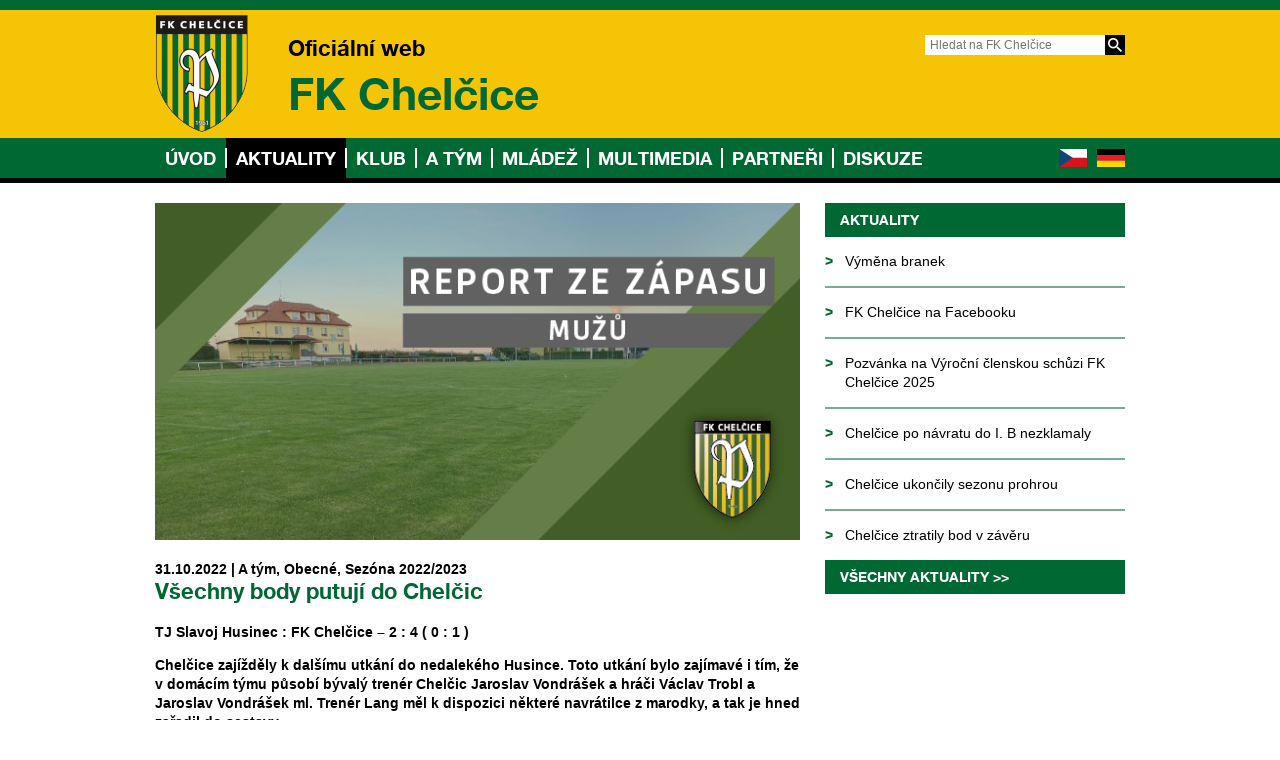

--- FILE ---
content_type: text/html; charset=UTF-8
request_url: http://www.fkchelcice.cz/aktuality/vsechny-body-putuji-do-chelcic-8015/
body_size: 5056
content:
<!DOCTYPE html>
<html lang="cs-CZ">
<head>

<meta http-equiv="Content-Type" content="text/html; charset=utf-8" />
<meta name="viewport" content="width=device-width, initial-scale=1">

<link rel="shortcut icon" href="http://www.fkchelcice.cz/wp-content/themes/chelcice/img/favicon.ico" />

<script src="http://ajax.googleapis.com/ajax/libs/jquery/2.1.4/jquery.min.js"></script>

<title>Všechny body putují do Chelčic &#8211; FK Chelčice</title>
<link rel='dns-prefetch' href='//s.w.org' />
<link rel="alternate" type="application/rss+xml" title="FK Chelčice &raquo; RSS komentářů pro Všechny body putují do Chelčic" href="http://www.fkchelcice.cz/aktuality/vsechny-body-putuji-do-chelcic-8015/feed/" />
<link rel='stylesheet' id='wp-block-library-css'  href='http://www.fkchelcice.cz/wp-includes/css/dist/block-library/style.min.css?ver=5.0.22' type='text/css' media='all' />
<link rel='stylesheet' id='chelcice-style-css'  href='http://www.fkchelcice.cz/wp-content/themes/chelcice/css/main.css?ver=5.0.22' type='text/css' media='all' />
<script type='text/javascript' src='http://www.fkchelcice.cz/wp-content/themes/chelcice/js/plugins.js?ver=5.0.22'></script>
<script type='text/javascript' src='http://www.fkchelcice.cz/wp-content/themes/chelcice/js/main.js?ver=5.0.22'></script>
<script type='text/javascript' src='http://www.fkchelcice.cz/wp-includes/js/jquery/jquery.js?ver=1.12.4'></script>
<script type='text/javascript' src='http://www.fkchelcice.cz/wp-includes/js/jquery/jquery-migrate.min.js?ver=1.4.1'></script>
<link rel='prev' title='Chelčice podlehly Prachaticím' href='http://www.fkchelcice.cz/aktuality/chelcice-podlehly-prachaticim-8011/' />
<link rel='next' title='Diváci na gól čekali marně' href='http://www.fkchelcice.cz/aktuality/divaci-na-gol-cekali-marne-8018/' />
<link rel="canonical" href="http://www.fkchelcice.cz/aktuality/vsechny-body-putuji-do-chelcic-8015/" />
<link rel='shortlink' href='http://www.fkchelcice.cz/?p=8015' />

<script type='text/javascript' src='http://www.fkchelcice.cz/wp-content/plugins/wp-spamshield/js/jscripts.php'></script> 

<script>
	(function(i,s,o,g,r,a,m){i['GoogleAnalyticsObject']=r;i[r]=i[r]||function(){
	(i[r].q=i[r].q||[]).push(arguments)},i[r].l=1*new Date();a=s.createElement(o),
	m=s.getElementsByTagName(o)[0];a.async=1;a.src=g;m.parentNode.insertBefore(a,m)
	})(window,document,'script','//www.google-analytics.com/analytics.js','ga');

	ga('create', 'UA-42478695-14', 'auto');
	ga('send', 'pageview');
</script>

</head>

<body class="post-template-default single single-post postid-8015 single-format-standard news-detail">

<div id="fb-root"></div>
<script>(function(d, s, id) {
  var js, fjs = d.getElementsByTagName(s)[0];
  if (d.getElementById(id)) return;
  js = d.createElement(s); js.id = id;
  js.src = "//connect.facebook.net/cs_CZ/sdk.js#xfbml=1&version=v2.4&appId=892445994103683";
  fjs.parentNode.insertBefore(js, fjs);
}(document, 'script', 'facebook-jssdk'));</script>

<div class="wrapper header">
	<header class="container">

		<a href="http://www.fkchelcice.cz/" class="logo">
			<img src="http://www.fkchelcice.cz/wp-content/themes/chelcice/img/logo.png" alt="" class="img" />
			<div class="text">
				<div class="n1">Oficiální web</div>
				<div class="n2">FK Chelčice</div>
			</div>
		</a>

		<div class="fr">
			<form action="/" method="get" class="search">
				<input type="text" name="s" id="search" value="" placeholder="Hledat na FK Chelčice" />
				<input type="submit" value="" />
			</form>
			<div class="fb-like" data-href="https://www.facebook.com/fkchelcice" data-layout="button_count" data-action="like" data-show-faces="false" data-share="false"></div>
		</div>

	</header>
</div>

<div class="wrapper nav">
	<div class="container">

		<nav id="nav-main">
			<ul id="menu-nav-main" class="menu"><li id="menu-item-34" class="menu-item menu-item-type-post_type menu-item-object-page menu-item-home menu-item-34"><a href="http://www.fkchelcice.cz/">Úvod</a></li>
<li id="menu-item-29" class="menu-item menu-item-type-post_type menu-item-object-page menu-item-29"><a href="http://www.fkchelcice.cz/aktuality/">Aktuality</a></li>
<li id="menu-item-28" class="menu-item menu-item-type-post_type menu-item-object-page menu-item-28"><a href="http://www.fkchelcice.cz/klub/kontakt/klub-2/">Klub</a></li>
<li id="menu-item-27" class="menu-item menu-item-type-post_type menu-item-object-page menu-item-27"><a href="http://www.fkchelcice.cz/a-tym/">A tým</a></li>
<li id="menu-item-26" class="menu-item menu-item-type-post_type menu-item-object-page menu-item-26"><a href="http://www.fkchelcice.cz/mladez/">Mládež</a></li>
<li id="menu-item-25" class="menu-item menu-item-type-post_type menu-item-object-page menu-item-25"><a href="http://www.fkchelcice.cz/multimedia/">Multimedia</a></li>
<li id="menu-item-24" class="menu-item menu-item-type-post_type menu-item-object-page menu-item-24"><a href="http://www.fkchelcice.cz/partneri/">Partneři</a></li>
<li id="menu-item-23" class="menu-item menu-item-type-post_type menu-item-object-page menu-item-23"><a href="http://www.fkchelcice.cz/diskuze/">Diskuze</a></li>
</ul>		</nav>

		<nav class="nav-lang">
			<a href="/" class="cz"></a>
			<a href="/de" class="de"></a>
		</nav>

	</div>
</div>



<div class="wrapper content">
	<div class="container">


<div id="content-main">
			<div class="image"><img width="660" height="345" src="http://www.fkchelcice.cz/wp-content/uploads/2021/05/Mužu-1_Muži-v1.4.png" class="attachment-full size-full wp-post-image" alt="" srcset="http://www.fkchelcice.cz/wp-content/uploads/2021/05/Mužu-1_Muži-v1.4.png 660w, http://www.fkchelcice.cz/wp-content/uploads/2021/05/Mužu-1_Muži-v1.4-300x157.png 300w, http://www.fkchelcice.cz/wp-content/uploads/2021/05/Mužu-1_Muži-v1.4-150x78.png 150w" sizes="(max-width: 660px) 100vw, 660px" /></div>
		<div class="info">31.10.2022 | <a href="/aktuality/category/a-tym">A tým</a>, <a href="/aktuality/category/obecne">Obecné</a>, <a href="/aktuality/category/sezona-2022-2023">Sezóna 2022/2023</a></div>
	<h1>Všechny body putují do Chelčic</h1>
	<div class="perex"><strong></strong></div>
	
<p><strong>TJ Slavoj Husinec : FK Chelčice &#8211; 2 : 4 ( 0 : 1 )</strong></p>



<p><strong>Chelčice zajížděly k dalšímu utkání do nedalekého Husince. Toto utkání bylo zajímavé i tím, že v domácím týmu působí bývalý trenér Chelčic Jaroslav Vondrášek a hráči Václav Trobl a Jaroslav Vondrášek ml. Trenér Lang měl k dispozici některé navrátilce z marodky, a tak je hned zařadil do sestavy.</strong></p>



<p>První poločas začali aktivně domácí. Hrozili dlouhými míči za obranu. Naštěstí pro hosty hru dobře četl brankář Babický a tyto balony sbíral. Když už byl Babický překonán, zastoupil ho Křenek, který vykopával míč z brankové čáry. Hosté se dostávali do hry pomaleji. Velmi aktivní byl Švec, který ve 30. minutě unikl po lajně a předložil míč před branku <strong>Marku</strong> <strong>Langovi</strong>, pro kterého už nebyl problém skórovat. <strong>0:1.</strong> Tento stav už vydržel do konce prvního poločasu. </p>



<p>Druhý poločas začali aktivněji hosté, avšak gól padl na druhé straně. Chelčice rozehrávaly rohový kop, odražený míč získali domácí a po rychlém brejku <strong>Martin Váša</strong> srovnal na <strong>1:1.</strong> Hosty to však nepoložilo a opět si chtěli vzít vedení zpět. To se povedlo v 66. minutě. Akce jako přes kopírák, Švec utekl po lajně, předložil míč před bránu a <strong>Buzhdyhan </strong>doklepl. <strong>1:2.</strong> Za tři minuty zahrával Machnyk roh a domácí Ondřej Váša si srazil míč do vlastní sítě. <strong>1:3.</strong> Domácí si nemohli vůbec poradit z výborně hrajícím Švecem, který zásoboval přihrávkami spoluhráče. Buzhdyhan bohužel v dobré pozici dvakrát trefil břevno. A tak přišel trest na druhé straně. V 86. minutě Turek fauloval ve vápně a domácí dostali výhodu pokutového kopu. K jeho exekuci se postavil <strong>Wágner</strong> a snížil na <strong>2:3.</strong> Jenže hosté měli Švece. Po jeho dalším úniku v 88. minutě byl nedovoleně zastaven ve vápně a výhodu pokutového kopu měli i hosté. Míč si vzal Machnyk, jeho střelu však Vondrášek vyrazil. Domácí obrana zaspala, a tak pro dobíhajícího <strong>Šáchu</strong> nebyl problém dorazit míč do sítě. <strong>2:4.</strong></p>



<p>V dalším kole jedou Chelčice opět ven. Tentokrát do Dražejova. </p>



<p><strong>Ohlas asistenta trenéra ( Miroslav Lang ): </strong>Do Husince jsme jeli s cílem vyhrát, i když jsme věděli, že to nebude vůbec jednoduché. To se potvrdilo hlavně v prvním poločase, kdy jsme měli problémy s nakopávanými míči za obranu a nedůrazem v osobních soubojích. Přesto jsme odešli do kabin s jednogólovým náskokem. Soupeř bohužel v začátku druhé půle vyrovnal z brejku po našem rohu. Od té doby jsme ale převzali kontrolu nad zápasem a hlavně rychlou hrou po křídlech jsme si vytvářeli šance. Výsledek mohl dopadnout vyšším rozdílem než 4:2, jelikož soupeři již viditelně docházeli síly a my zahodili několik dobrých příležitostí. Za poctivý výkon patří dík celému týmu, kdy několik hráčů hrálo s velkým sebezapřením. Rozdílovým hráčem byl Martin Švec.</p>



<p><strong>Sestava:</strong> </p>



<p>Babický (90&#8242; Anatiichuk) – Kiš, Křenek (86&#8242; Pícha), Turek, Valenta – Koloušek (46&#8242; Tesař), Machnyk, Lang, Švec  – Kouba, Buzhdyhan (83&#8242; Šácha)</p>
</div>


<script>
	$(function(){
		$('#nav-main li.menu-item-29').addClass('current-menu-item');
	});
</script>



<div id="sidebar">
	<div class="news-list-small">
		<h2 class="title-bg">Aktuality</h2>
		<ul>
			<li><a href="http://www.fkchelcice.cz/aktuality/vymena-branek-8154/">Výměna branek</a></li><li><a href="http://www.fkchelcice.cz/aktuality/fk-chelcice-na-facebooku-8150/">FK Chelčice na Facebooku</a></li><li><a href="http://www.fkchelcice.cz/aktuality/pozvanka-na-vyrocni-clenskou-schuzi-fk-chelcice-2025-8121/">Pozvánka na Výroční členskou schůzi FK Chelčice 2025</a></li><li><a href="http://www.fkchelcice.cz/aktuality/chelcice-po-navratu-do-i-b-nezklamaly-8099/">Chelčice po návratu do I. B nezklamaly</a></li><li><a href="http://www.fkchelcice.cz/aktuality/chelcice-ukoncily-sezonu-prohrou-8097/">Chelčice ukončily sezonu prohrou</a></li><li><a href="http://www.fkchelcice.cz/aktuality/chelcice-ztratily-bod-v-zaveru-8095/">Chelčice ztratily bod v závěru</a></li>		</ul>

		<a href="/aktuality" class="title-bg">Všechny aktuality >></a>
	</div>
</div>

		<div id="partner-list">
			<h2 class="title-bg">Sponzoři a partneři FK Chelčice</h2>
			
			<div class="carousel">
			
							<a href="" target="_blank">
								<img src="http://www.fkchelcice.cz/wp-content/uploads/2015/09/logojoma.png" alt="JOMA" />
							</a>
						
							<a href="" target="_blank">
								<img src="http://www.fkchelcice.cz/wp-content/uploads/2015/09/logo.png" alt="Aluplast" />
							</a>
						
							<a href="http://www.hikiiral.cz" target="_blank">
								<img src="http://www.fkchelcice.cz/wp-content/uploads/2015/09/HIKI-Banner-011.jpg" alt="HIKI" />
							</a>
						
							<a href="http://www.chelcice.cz" target="_blank">
								<img src="http://www.fkchelcice.cz/wp-content/uploads/2015/09/chlcbnr2.png" alt="Obec Chelčice" />
							</a>
									</div>
		</div>

	</div>
</div><!-- .wrapper.content -->

<div class="wrapper footer n1">
	<div class="container">

		<small class="cr">Copyright © 2026 FK Chelčice - Oficiální web fotbalového klubu Chelčice</small>

		<nav class="nav">
			<div class="menu-nav-main-container"><ul id="menu-nav-main-1" class="menu"><li class="menu-item menu-item-type-post_type menu-item-object-page menu-item-home menu-item-34"><a href="http://www.fkchelcice.cz/">Úvod</a></li>
<li class="menu-item menu-item-type-post_type menu-item-object-page menu-item-29"><a href="http://www.fkchelcice.cz/aktuality/">Aktuality</a></li>
<li class="menu-item menu-item-type-post_type menu-item-object-page menu-item-28"><a href="http://www.fkchelcice.cz/klub/kontakt/klub-2/">Klub</a></li>
<li class="menu-item menu-item-type-post_type menu-item-object-page menu-item-27"><a href="http://www.fkchelcice.cz/a-tym/">A tým</a></li>
<li class="menu-item menu-item-type-post_type menu-item-object-page menu-item-26"><a href="http://www.fkchelcice.cz/mladez/">Mládež</a></li>
<li class="menu-item menu-item-type-post_type menu-item-object-page menu-item-25"><a href="http://www.fkchelcice.cz/multimedia/">Multimedia</a></li>
<li class="menu-item menu-item-type-post_type menu-item-object-page menu-item-24"><a href="http://www.fkchelcice.cz/partneri/">Partneři</a></li>
<li class="menu-item menu-item-type-post_type menu-item-object-page menu-item-23"><a href="http://www.fkchelcice.cz/diskuze/">Diskuze</a></li>
</ul></div>		</nav>

		<small class="wd">Webdesign by <a href="http://www.grafik44.cz" target="_blank">grafik44.cz</a></small>
		
	</div>
</div>

<div class="wrapper footer n2">
	<div class="container">
		<p class="label">Spolufinancováno Evropskou unií z Evropského fondu pro regionální rozvoj Investice do vaší budoucnosti.</p>
		<img src="http://www.fkchelcice.cz/wp-content/themes/chelcice/img/footer_support.jpg" alt="" />
	</div>
</div>


<script type='text/javascript'>
/* <![CDATA[ */
r3f5x9JS=escape(document['referrer']);
hf4N='da39a6a4c6cb05a6331b4a055c2d8008';
hf4V='bda4148d00bcf22c4ca443e197f7ed68';
cm4S="form[action='http://www.fkchelcice.cz/wp-comments-post.php']";
jQuery(document).ready(function($){var e="#commentform, .comment-respond form, .comment-form, "+cm4S+", #lostpasswordform, #registerform, #loginform, #login_form, #wpss_contact_form";$(e).submit(function(){$("<input>").attr("type","hidden").attr("name","r3f5x9JS").attr("value",r3f5x9JS).appendTo(e);$("<input>").attr("type","hidden").attr("name",hf4N).attr("value",hf4V).appendTo(e);return true;});$("#comment").attr({minlength:"15",maxlength:"15360"})});
/* ]]> */
</script> 
<script type='text/javascript' src='http://www.fkchelcice.cz/wp-includes/js/comment-reply.min.js?ver=5.0.22'></script>
<script type='text/javascript' src='http://www.fkchelcice.cz/wp-content/plugins/wp-spamshield/js/jscripts-ftr-min.js'></script>

</body>
</html>


--- FILE ---
content_type: text/css
request_url: http://www.fkchelcice.cz/wp-content/themes/chelcice/css/main.css?ver=5.0.22
body_size: 4426
content:
/*! normalize.css v3.0.2 | MIT License | git.io/normalize */
html{font-family:sans-serif;-ms-text-size-adjust:100%;-webkit-text-size-adjust:100%}body{margin:0}article,aside,details,figcaption,figure,footer,header,hgroup,main,menu,nav,section,summary{display:block}audio,canvas,progress,video{display:inline-block;vertical-align:baseline}audio:not([controls]){display:none;height:0}[hidden],template{display:none}a{background-color:transparent}a:active,a:hover{outline:0}abbr[title]{border-bottom:1px dotted}b,strong{font-weight:700}dfn{font-style:italic}h1{font-size:2em;margin:.67em 0}mark{background:#ff0;color:#000}small{font-size:80%}sub,sup{font-size:75%;line-height:0;position:relative;vertical-align:baseline}sup{top:-.5em}sub{bottom:-.25em}img{vertical-align:top;border:0}svg:not(:root){overflow:hidden}figure{margin:1em 40px}hr{-moz-box-sizing:content-box;box-sizing:content-box;height:0}pre{overflow:auto}code,kbd,pre,samp{font-family:monospace,monospace;font-size:1em}button,input,optgroup,select,textarea{color:inherit;font:inherit;margin:0}button{overflow:visible}button,select{text-transform:none}button,html input[type=button],input[type=reset],input[type=submit]{-webkit-appearance:button;cursor:pointer}button[disabled],html input[disabled]{cursor:default}button::-moz-focus-inner,input::-moz-focus-inner{border:0;padding:0}input{line-height:normal}input[type=checkbox],input[type=radio]{box-sizing:border-box;padding:0}input[type=number]::-webkit-inner-spin-button,input[type=number]::-webkit-outer-spin-button{height:auto}input[type=search]{-webkit-appearance:textfield;-moz-box-sizing:content-box;-webkit-box-sizing:content-box;box-sizing:content-box}input[type=search]::-webkit-search-cancel-button,input[type=search]::-webkit-search-decoration{-webkit-appearance:none}fieldset{border:1px solid silver;margin:0 2px;padding:.35em .625em .75em}legend{border:0;padding:0}textarea{overflow:auto}optgroup{font-weight:700}table{border-collapse:collapse;border-spacing:0}td,th{padding:0}

/* font.css */
@font-face {
	font-family: 'helvetica';
	src: url('../font/helveticaneueltpro-bd-webfont.eot');
	src: url('../font/helveticaneueltpro-bd-webfont.eot?#iefix') format('embedded-opentype'),
		 url('../font/helveticaneueltpro-bd-webfont.woff') format('woff'),
		 url('../font/helveticaneueltpro-bd-webfont.ttf') format('truetype'),
		 url('../font/helveticaneueltpro-bd-webfont.svg#helvetica_neue_lt_pro75_bold') format('svg');
	font-weight: 700;
	font-style: normal;
}

/* main.css */
* { -webkit-box-sizing: border-box; -moz-box-sizing: border-box; box-sizing: border-box; }
html { font-family: Arial, sans-serif; font-size: 14px; line-height: 1.4; }

.clr { clear: both; }
.trns { -webkit-transition: all 250ms; -moz-transition: all 250ms; -o-transition: all 250ms; transition: all 250ms; }

.wrapper { position: relative; float: left; width: 100%; min-width: 980px; }
.container { position: relative; margin: 0 auto; width: 970px; }

.title-bg { float: left; width: 100%; margin:0; padding: 10px 15px; color: #fff; line-height: 1; background-color: #006833; font-size: 14px; font-weight: 700; font-family: 'helvetica', sans-serif; text-transform: uppercase; text-decoration: none; }
a.title-bg:hover { background-color: #f5c405; color: #006833; }

.wrapper.content { padding-top: 20px; }

.card { position: relative; float: left; width: 100%; }
.card .inner { position: relative; float: left; width: 100%; padding: 10px 15px; border: 2px solid #006833; }

table { width: 100%; }
table tr td { vertical-align: top; }
table tr td:last-child { text-align: right; }

a { color: inherit; }
a:hover { text-decoration: none; }

h1 { margin: 0 0 20px 0; color: #006833; font-size: 26px; line-height: 1.1; font-family: 'helvetica', sans-serif; }


/* HEADER */
.wrapper.header { padding: 5px 0; background-color: #f5c405; border-top: 10px solid #006833; }
.wrapper.header .logo { float: left; text-decoration: none; font-weight: 700; font-family: 'helvetica', sans-serif; }
.wrapper.header .logo .img { float: left; }
.wrapper.header .logo .text { float: left; margin-left: 40px; padding-top: 18px; }
.wrapper.header .logo .text .n1 { color: #000; font-size: 22px; }
.wrapper.header .logo .text .n2 { color: #006833; font-size: 44px; }

.wrapper.header .fr { float: right; margin-top: 20px; }
.wrapper.header .fr .search { position: relative; float: right; margin-bottom: 15px; }
.wrapper.header .fr .search input[type="text"] { float: left; padding: 0 5px 0 5px; width: 180px; height: 20px; background-color: #fff; font-size: 12px; border: none; outline: none; }
.wrapper.header .fr .search input[type="submit"] { float: left; width: 20px; height: 20px; background: #000 url(../img/icon_glass_14x14.png) center no-repeat; border: none; outline: none; }
.wrapper.header .fr .search input[type="submit"]:hover { background-color: #006833; }
.wrapper.header .fr .fb-like { float: right; clear: both; }

/* NAV */
.wrapper.nav { height: 45px; background-color: #006833; border-bottom: 5px solid #000; z-index: 500; }

#nav-main ul { margin:0; padding:0; list-style: none; }
#nav-main > ul > li { position: relative; float: left; height: 40px; }
#nav-main > ul > li:before { content:''; position: absolute; left: -1px; top: 10px; width: 2px; height: 20px; background-color: #fff; }
#nav-main > ul > li:first-child:before { display: none; }
#nav-main > ul > li > a { display: block; padding: 0 10px; line-height: 40px; color: #fff; font-weight: 700; font-size: 18px; font-family: 'helvetica', sans-serif; text-transform: uppercase; text-decoration: none; }
#nav-main > ul > li.current-menu-item > a,
#nav-main > ul > li:hover > a { background-color: #000; }
#nav-main > ul > li > ul { display: none; position: absolute; left:0; top: 40px; padding-top: 5px; width: 200px; background-color: #000; }
#nav-main > ul > li:hover > ul { display: block; }
#nav-main > ul > li > ul > li { float: left; width: 100%; }
#nav-main > ul > li > ul > li > a { display: block; padding: 7px 10px;  color: #fff; font-size: 16px; font-weight: 700; font-family: 'helvetica', sans-serif; text-transform: uppercase; text-decoration: none; }
#nav-main > ul > li > ul > li > a:hover,
#nav-main > ul > li > ul > li.current-menu-item > a { color: #006833; background-color: #f5c405; }

.wrapper.nav .nav-lang { float: right; margin: 11px 0; }
.wrapper.nav .nav-lang a { float: left; margin-left: 10px; width: 28px; height: 18px; background-image: url(../img/icon_flag_28x18.jpg); }
.wrapper.nav .nav-lang a.de { background-position: 0 -18px; }

/* FOOTER */
#partner-list { float: left; width: 100%; margin: 30px 0 10px 0; text-align: center; }
#partner-list .title-bg { margin-bottom: 10px; text-align: left; }
#partner-list a { display: inline-block; margin: 10px; }

.wrapper.footer.n1 { padding: 20px 0; background-color: #006833; border-top: 5px solid #000; }
.wrapper.footer.n1 .cr { float: left; width: 100%; margin-bottom: 15px; font-size: 14px; }
.wrapper.footer.n1 .nav { float: left; }
.wrapper.footer.n1 .nav ul { margin:0; padding:0; list-style: none; }
.wrapper.footer.n1 .nav ul li { float: left; border-left: 2px solid #f5c405; }
.wrapper.footer.n1 .nav ul li a { display: block; padding: 0 10px; color: #f5c405; font-size: 14px; text-transform: uppercase; text-decoration: none; font-weight: 700; font-family: 'helvetica', sans-serif; }
.wrapper.footer.n1 .nav ul li:first-child { border: none; }
.wrapper.footer.n1 .nav ul li:first-child a { padding-left:0; }
.wrapper.footer.n1 .wd { float: right; }
.wrapper.footer.n1 .wd a { color: #f5c405; font-weight: 700; text-decoration: none; }

.wrapper.footer.n2 { padding: 10px 0 30px 0; font-size: 14px; color: #fff; background-color: #000; text-align: center; }


/* HOME */
#news-slideshow { position: relative; float: left; width: 100%; margin-bottom: 30px; }
#news-slideshow .images { position: relative; float: left; width: 660px; height: 345px; overflow: hidden; }
#news-slideshow .labels { float: left; width: 310px; }
#news-slideshow .labels .item { float: right; width: 300px; height: 64px; padding: 14px 20px; border-bottom: 1px solid #bbd7c9; color: #fff; background-color: #006833; text-decoration: none; }
#news-slideshow .labels .item:last-child { border: none; }
#news-slideshow .labels .item .info { display: none; float: left; width: 100%; margin-bottom: 5px; color: #000; font-size: 12px; font-weight: 700; }
#news-slideshow .labels .item h2 { float: left; width: 100%; height: 38px; margin:0; font-size: 16px; color: #fff; line-height: 1.2; font-weight: 700; font-family: 'helvetica', sans-serif; overflow: hidden; }
#news-slideshow .labels .item.active { width: 100%; height: 89px; background-color: #f5c405; }
#news-slideshow .labels .item.active .info { display: block; }
#news-slideshow .labels .item.active h2 { height: 40px; color: #006833; }

.home .col { position: relative; float: left; width: 300px; }
.home .col.n2 { margin: 0 35px; }
.home .col .banner { float: left; width: 100%; height: 70px; margin-bottom: 30px; line-height: 70px; color: #fff; background-color: #87888a; text-align: center; }

.home .col .card.match-next,
.home .col .card.match-last { margin-bottom: 20px; font-weight: 700; }
.home .col .messages { background-color: #d9dadb; }
.home .col .messages.n1 { margin-bottom: 20px; }
.home .col .messages p { margin: 0 0 10px 0; }
.home .col .messages p:last-child { margin-bottom:0; }
.home .col .messages p a { text-decoration: none; }
.home .col .messages p a:hover { text-decoration: underline; }

.home .col .league-table { margin-bottom: 10px; }
.home .col .league-table table .strong { font-weight: 700; }
.home .col .league-table .ext-link { float: right; margin-top: 10px; font-size: 16px; font-style: italic; }

.news-list-small ul { margin:0; padding:0; list-style: none; }
.news-list-small ul li { float: left; width: 100%; }
.news-list-small ul li a { position: relative; float: left; width: 100%; padding: 15px 10px 15px 20px; border-top: 2px solid #77ae92; color: #000; font-size: 14px; line-height: 1.4; text-decoration: none; }
.news-list-small ul li a:before { content:'>'; position: absolute; left:0; top: 15px; color: #006833; font-weight: 700; }
.news-list-small ul li a:hover { color: #006833; }
.news-list-small ul li:first-child a { border: none; }


.league-table table tr td { padding: 2px 0; }
.league-table table tr.homeTeam td { font-weight: 700; }

#content-main { float: left; width: 645px; }
#sidebar { float: right; width: 300px; }


.news-detail .image { float: left; width: 100%; margin-bottom: 20px; }
.news-detail .image img { max-width: 100%; height: auto; }
.news-detail .info { float: left; width: 100%; font-weight: 700; }
.news-detail .info a { color: #000; text-decoration: none; }
.news-detail .info a:hover { text-decoration: underline; }
.news-detail h1 { margin: 0 0 20px 0; color: #006833; font-size: 22px; line-height: 1.1; font-family: 'helvetica', sans-serif; }


#reply-title { margin: 0 0 10px 0; font-weight: 400; }
#reply-title a { font-weight: 700; color: #006833; text-decoration: none; }
#reply-title #cancel-comment-reply-link { float: right; font-size: 14px; font-weight: 400; color: #c60000; }
#commentform { float: left; width: 100%; }
#commentform input[type="text"],
#commentform textarea { float: left; width: 100%; padding: 5px 10px; margin-bottom: 5px; outline: none; }
#commentform textarea { resize: none; height: 70px; }
#commentform input[type="submit"] { float: right; padding: 5px 10px; background-color: #006833; color: #fff; font-weight: 700; border: none; text-transform: uppercase; outline: none; }
#commentform input[type="submit"]:hover { background-color: #f5c405; color: #000; }

#guestbook ul { margin:0; padding:0; list-style: none; }
#guestbook ul.children { padding-left: 30px; }
#guestbook ul li { position: relative; float: left; width: 100%; padding: 15px 0; border-bottom: 1px solid #ddd; }
#guestbook ul li .info { float: left; width: 100%; margin-bottom: 5px; }
#guestbook ul li .info .author { font-weight: 700; font-size: 16px; }
#guestbook ul li .comment-reply-link { float: right; font-size: 12px; color: #000; text-transform: lowercase; }
#guestbook ul li .comment-reply-link:hover { text-decoration: none; }


#article-list { float: left; width: 100%; }
#article-list ul { margin:0; padding:0; list-style: none; }
#article-list ul li { position: relative; float: left; width: 100%; margin-bottom: 20px; padding-bottom: 20px; min-height: 100px; border-bottom: 1px solid #eee; }
#article-list ul li .image { position: absolute; left:0; top:0; width: 150px; height: 100px; overflow: hidden; }
#article-list ul li .text { width: 100%; padding:0; }
#article-list ul li.image .text { padding-left: 170px; }
#article-list ul li .text .title { margin:0; color: #006833; font-size: 18px; line-height: 1.2; font-family: 'helvetica', sans-serif; }
#article-list ul li .text .title a { color: inherit; text-decoration: none; }
#article-list ul li .text .info { float: left; width: 100%; margin-bottom: 5px; }
#article-list ul li .text .info a { color: inherit; text-decoration: none; }
#article-list ul li .text .info a:hover { text-decoration: underline; }
#article-list ul li .text .perex { margin: 5px 0 0 0; }

#article-list .pagination { float: left; width: 100%; text-align: center; }
#article-list .pagination ul,
#article-list .pagination ul li,
#article-list .pagination a,
#article-list .pagination span { display: inline-block; float: none; border: none; width: auto; padding:0; margin:0; }
#article-list .pagination ul li a,
#article-list .pagination a,
#article-list .pagination span { font-size: 15px; padding: 5px 3p;x text-decoration: none; }
#article-list .pagination ul li a:hover,
#article-list .pagination a:hover { color: #006833; }


#partner-list .carousel { float: left; width: 100%; }
#partner-list .carousel a { display: inline-block; max-height: 70px; margin:0; }
#partner-list .carousel a img { max-height: 100%;; width: auto; }

/* Owl Carousel - Animate Plugin */
.owl-carousel .animated { -webkit-animation-duration: 1000ms; animation-duration: 1000ms; -webkit-animation-fill-mode: both; animation-fill-mode: both; }
.owl-carousel .owl-animated-in { z-index: 0; }
.owl-carousel .owl-animated-out { z-index: 1; }
.owl-carousel .fadeOut { -webkit-animation-name: fadeOut; animation-name: fadeOut; }

@-webkit-keyframes fadeOut {
	0% { opacity: 1; }
	100% { opacity: 0; }
}

@keyframes fadeOut {
	0% { opacity: 1; } 
	100% { opacity: 0; }
}

/* Owl Carousel - Auto Height Plugin */
.owl-height { -webkit-transition: height 500ms ease-in-out; -moz-transition: height 500ms ease-in-out; -ms-transition: height 500ms ease-in-out; -o-transition: height 500ms ease-in-out; transition: height 500ms ease-in-out; }

/* Core Owl Carousel CSS File */
.owl-carousel { display: none; width: 100%; -webkit-tap-highlight-color: transparent; /* position relative and z-index fix webkit rendering fonts issue */ position: relative; z-index: 1; }
.owl-carousel .owl-stage { position: relative; -ms-touch-action: pan-Y; }
.owl-carousel .owl-stage:after { content: "."; display: block; clear: both; visibility: hidden; line-height: 0; height: 0; }
.owl-carousel .owl-stage-outer { position: relative; overflow: hidden; /* fix for flashing background */ -webkit-transform: translate3d(0px, 0px, 0px); }
.owl-carousel .owl-controls .owl-nav .owl-prev,
.owl-carousel .owl-controls .owl-nav .owl-next,
.owl-carousel .owl-controls .owl-dot { cursor: pointer; cursor: hand; -webkit-user-select: none; -khtml-user-select: none; -moz-user-select: none; -ms-user-select: none; user-select: none; }
.owl-carousel.owl-loaded { display: block; }
.owl-carousel.owl-loading { opacity: 0; display: block; }
.owl-carousel.owl-hidden { opacity: 0; }
.owl-carousel .owl-refresh .owl-item { display: none; }
.owl-carousel .owl-item { position: relative; min-height: 1px; float: left; text-align: center; -webkit-backface-visibility: hidden; -webkit-tap-highlight-color: transparent; -webkit-touch-callout: none; -webkit-user-select: none; -moz-user-select: none; -ms-user-select: none; user-select: none; }
.owl-carousel .owl-item img { display: block; width: 100%; -webkit-transform-style: preserve-3d; }
.owl-carousel.owl-text-select-on .owl-item { -webkit-user-select: auto; -moz-user-select: auto; -ms-user-select: auto; user-select: auto; }
.owl-carousel .owl-grab { cursor: move; cursor: -webkit-grab; cursor: -o-grab; cursor: -ms-grab; cursor: grab; }
.owl-carousel.owl-rtl { direction: rtl; }
.owl-carousel.owl-rtl .owl-item { float: right; }

/* post gallery */
.post-gallery { position: relative; float: left; width: 100%; margin-top: 15px; font-size:0; }
.post-gallery .item { display: inline-block; margin: 0 0 15px 15px; }
.post-gallery .item.hidden { display: none; }
.post-gallery .item:nth-child(4n+1) { margin-left:0; }

/* lightcase plugin */
#lightcase-overlay { position: fixed; display: none; width: 100%; height: 100%; z-index: 1000; top: 0; left: 0; background-color: #000; }
#lightcase-loading { position: fixed; z-index: 1001; top: 50%; left: 50%; margin-top: -0.5em; margin-left: -0.5em; opacity: 1; font-size: 32px; }
#lightcase-case { display: none; position: fixed; z-index: 1002; top: 50%; left: 50%; max-height: 96%; overflow: hidden; }
#lightcase-case .lightcase-info { position: absolute; padding-top: 15px; }
#lightcase-case .lightcase-caption { clear: both; }
#lightcase-case .lightcase-title,
#lightcase-case .lightcase-caption { margin: 0; padding: 0; font-size: 17px; line-height: 1.5; font-weight: normal; text-overflow: ellipsis; }
#lightcase-case .lightcase-caption { font-size: 13px; }
#lightcase-case .lightcase-sequenceInfo { font-size: 11px; }
.lightcase-isMobileDevice #lightcase-case .lightcase-inlineWrap,
.lightcase-isMobileDevice #lightcase-case[data-type=iframe] .lightcase-contentInner { overflow: auto; -webkit-overflow-scrolling: touch; }
.lightcase-isMobileDevice.lightcase-open,
.lightcase-isMobileDevice.lightcase-open body { max-width: 100%; max-height: 100%; overflow: hidden; }
.lightcase-isMobileDevice #lightcase-nav a:hover { color: #aaa; text-shadow: none; }

#lightcase-nav { display: none; position: fixed; width: 100%; height: 100%; left: 0; top: 0; z-index: 8000; }
#lightcase-nav[data-ispartofsequence="true"] { display: block; }
#lightcase-nav .lightcase-icon-close { position: absolute; right: 20px; top: 40px; width: 26px; height: 25px; opacity: 0.5 !important; background: url(../img/close_26x25.png); }
#lightcase-nav .lightcase-icon-prev,
#lightcase-nav .lightcase-icon-next { position: absolute; top: 50%; margin-top: -25px; width: 31px; height: 50px; opacity: 0.5; background: url(../img/arrow_31x50.png); }
#lightcase-nav .lightcase-icon-prev { left: 20px; -webkit-transform: rotate(180deg); -moz-transform: rotate(180deg); transform: rotate(180deg); }
#lightcase-nav .lightcase-icon-next { right: 20px; }
#lightcase-nav .lightcase-icon-close:hover,
#lightcase-nav .lightcase-icon-prev:hover,
#lightcase-nav .lightcase-icon-next:hover { opacity: 1 !important; }
#lightcase-nav .lightcase-icon-close span,
#lightcase-nav .lightcase-icon-prev span,
#lightcase-nav .lightcase-icon-next span { display: none; }


--- FILE ---
content_type: application/javascript; charset=UTF-8
request_url: http://www.fkchelcice.cz/wp-content/plugins/wp-spamshield/js/jscripts.php
body_size: 646
content:
function wpss_set_ckh(e,t,n,r,i,s){var o=new Date;o.setTime(o.getTime());if(n){n=n*1e3*60*60*24}var u=new Date(o.getTime()+n);document.cookie=e+'='+escape(t)+(n?';expires='+u.toGMTString():'')+(r?';path='+r:'')+(i?';domain='+i:'')+(s?';secure':'')}function wpss_init_ckh(){wpss_set_ckh('2628b443188cf850f34ca9a909f41a8c','88e38a748859e9eaa9eaf3d9d86a53ea','','/');wpss_set_ckh('SJECT16','CKON16','','/');}wpss_init_ckh();jQuery(document).ready(function($){var h="form[method='post']";$(h).submit(function(){$('<input>').attr('type','hidden').attr('name','d9d836fce1624a6d2dcbd58dbcbd917e').attr('value','c294afdcd3553941357cdb82f91a831d').appendTo(h);return true;})});
// Generated in: 0.000588 seconds


--- FILE ---
content_type: application/javascript
request_url: http://www.fkchelcice.cz/wp-content/themes/chelcice/js/main.js?ver=5.0.22
body_size: 446
content:
$(document).ready(function(){

var newsSlideshow = $('#news-slideshow .images');
$(newsSlideshow).on('cycle-before', function(event, optionHash, outgoingSlideEl, incomingSlideEl, forwardFlag){
	$('#news-slideshow .labels .item').removeClass('active');
	$('#news-slideshow .labels .item[data-id="'+optionHash.nextSlide+'"]').addClass('active');
});

$(newsSlideshow).cycle({
	timeout: 5000,
	slides: '>a'
});

$('#news-slideshow .labels .item').hover(function(){
	$(newsSlideshow).cycle('goto', $(this).attr('data-id'));
	$(newsSlideshow).cycle('pause');

	$('#news-slideshow .labels .item').removeClass('active');
	$(this).addClass('active');
}, function(){
	$(newsSlideshow).cycle('resume');
});

$('#partner-list .carousel').owlCarousel({
	loop: true,
	margin: 10,
	autoplay: true,
	responsive:{
		0: {
			items:1
		},
		600: {
			items:3
		},
		1000:{
			items: 4
		}
	}
});

$('.lightcase').lightcase({
	maxWidth: 960
});

}); // document.ready

--- FILE ---
content_type: text/plain
request_url: https://www.google-analytics.com/j/collect?v=1&_v=j102&a=726785526&t=pageview&_s=1&dl=http%3A%2F%2Fwww.fkchelcice.cz%2Faktuality%2Fvsechny-body-putuji-do-chelcic-8015%2F&ul=en-us%40posix&dt=V%C5%A1echny%20body%20putuj%C3%AD%20do%20Chel%C4%8Dic%20%E2%80%93%20FK%20Chel%C4%8Dice&sr=1280x720&vp=1280x720&_u=IEBAAEABAAAAACAAI~&jid=1692887506&gjid=435353772&cid=2024703066.1769020943&tid=UA-42478695-14&_gid=681489902.1769020943&_r=1&_slc=1&z=2053414330
body_size: -285
content:
2,cG-2TSTXSERMQ